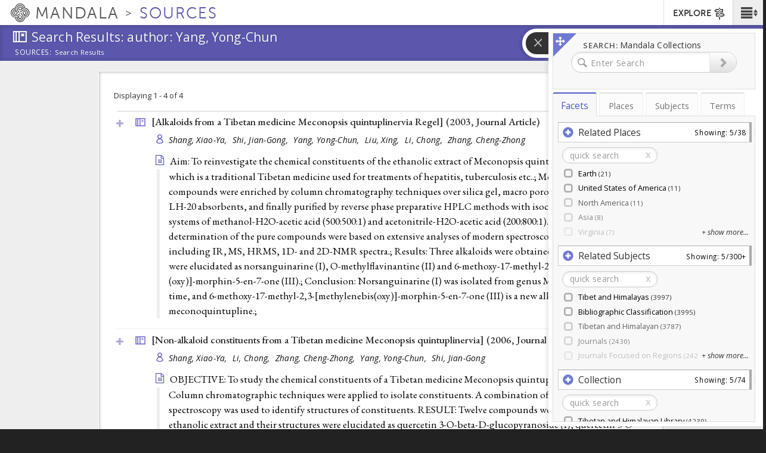

--- FILE ---
content_type: text/plain;charset=utf-8
request_url: https://mandala-solr-proxy.internal.lib.virginia.edu/solr/kmterms/select?&q=*&df=header&fq=level_tib.alpha_i:[1%20TO%201]&fl=header:name_eng_latin,head,id,ancestor_id_tib.alpha_path,level_tib.alpha_i,associated_subject_ids&fq=tree:terms&indent=true&wt=json&json.wrf=jQuery112409393385253109039_1769157764827&rows=2000&limit=2000&_=1769157764828
body_size: 553
content:
jQuery112409393385253109039_1769157764827({
  "responseHeader":{
    "status":0,
    "QTime":0,
    "params":{
      "q":"*",
      "df":"header",
      "json.wrf":"jQuery112409393385253109039_1769157764827",
      "indent":"true",
      "fl":"header:name_eng_latin,head,id,ancestor_id_tib.alpha_path,level_tib.alpha_i,associated_subject_ids",
      "limit":"2000",
      "fq":["level_tib.alpha_i:[1 TO 1]",
        "tree:terms"],
      "rows":"2000",
      "wt":"json",
      "_":"1769157764828"}},
  "response":{"numFound":30,"start":0,"docs":[
      {
        "associated_subject_ids":[9311],
        "id":"terms-185531",
        "level_tib.alpha_i":1,
        "ancestor_id_tib.alpha_path":"185531"},
      {
        "associated_subject_ids":[9311],
        "id":"terms-45101",
        "level_tib.alpha_i":1,
        "ancestor_id_tib.alpha_path":"45101"},
      {
        "associated_subject_ids":[9311],
        "id":"terms-204036",
        "level_tib.alpha_i":1,
        "ancestor_id_tib.alpha_path":"204036"},
      {
        "associated_subject_ids":[9311],
        "id":"terms-1",
        "level_tib.alpha_i":1,
        "ancestor_id_tib.alpha_path":"1"},
      {
        "associated_subject_ids":[9311],
        "id":"terms-167094",
        "level_tib.alpha_i":1,
        "ancestor_id_tib.alpha_path":"167094"},
      {
        "associated_subject_ids":[9311],
        "id":"terms-105631",
        "level_tib.alpha_i":1,
        "ancestor_id_tib.alpha_path":"105631"},
      {
        "associated_subject_ids":[9311],
        "id":"terms-158451",
        "level_tib.alpha_i":1,
        "ancestor_id_tib.alpha_path":"158451"},
      {
        "associated_subject_ids":[9311],
        "id":"terms-62496",
        "level_tib.alpha_i":1,
        "ancestor_id_tib.alpha_path":"62496"},
      {
        "associated_subject_ids":[9311],
        "id":"terms-14263",
        "level_tib.alpha_i":1,
        "ancestor_id_tib.alpha_path":"14263"},
      {
        "associated_subject_ids":[9311],
        "id":"terms-24465",
        "level_tib.alpha_i":1,
        "ancestor_id_tib.alpha_path":"24465"},
      {
        "associated_subject_ids":[9311],
        "id":"terms-114065",
        "level_tib.alpha_i":1,
        "ancestor_id_tib.alpha_path":"114065"},
      {
        "associated_subject_ids":[9311],
        "id":"terms-120048",
        "level_tib.alpha_i":1,
        "ancestor_id_tib.alpha_path":"120048"},
      {
        "associated_subject_ids":[9311],
        "id":"terms-127869",
        "level_tib.alpha_i":1,
        "ancestor_id_tib.alpha_path":"127869"},
      {
        "associated_subject_ids":[9311],
        "id":"terms-80697",
        "level_tib.alpha_i":1,
        "ancestor_id_tib.alpha_path":"80697"},
      {
        "associated_subject_ids":[9311],
        "id":"terms-55178",
        "level_tib.alpha_i":1,
        "ancestor_id_tib.alpha_path":"55178"},
      {
        "associated_subject_ids":[9311],
        "id":"terms-178454",
        "level_tib.alpha_i":1,
        "ancestor_id_tib.alpha_path":"178454"},
      {
        "associated_subject_ids":[9311],
        "id":"terms-87969",
        "level_tib.alpha_i":1,
        "ancestor_id_tib.alpha_path":"87969"},
      {
        "associated_subject_ids":[9311],
        "id":"terms-215681",
        "level_tib.alpha_i":1,
        "ancestor_id_tib.alpha_path":"215681"},
      {
        "associated_subject_ids":[9311],
        "id":"terms-219022",
        "level_tib.alpha_i":1,
        "ancestor_id_tib.alpha_path":"219022"},
      {
        "associated_subject_ids":[9311],
        "id":"terms-199252",
        "level_tib.alpha_i":1,
        "ancestor_id_tib.alpha_path":"199252"},
      {
        "associated_subject_ids":[9311],
        "id":"terms-164453",
        "level_tib.alpha_i":1,
        "ancestor_id_tib.alpha_path":"164453"},
      {
        "associated_subject_ids":[9311],
        "id":"terms-177092",
        "level_tib.alpha_i":1,
        "ancestor_id_tib.alpha_path":"177092"},
      {
        "associated_subject_ids":[9311],
        "id":"terms-193509",
        "level_tib.alpha_i":1,
        "ancestor_id_tib.alpha_path":"193509"},
      {
        "associated_subject_ids":[9311],
        "id":"terms-66477",
        "level_tib.alpha_i":1,
        "ancestor_id_tib.alpha_path":"66477"},
      {
        "associated_subject_ids":[9311],
        "id":"terms-166888",
        "level_tib.alpha_i":1,
        "ancestor_id_tib.alpha_path":"166888"},
      {
        "associated_subject_ids":[9311],
        "id":"terms-142667",
        "level_tib.alpha_i":1,
        "ancestor_id_tib.alpha_path":"142667"},
      {
        "associated_subject_ids":[9311],
        "id":"terms-154251",
        "level_tib.alpha_i":1,
        "ancestor_id_tib.alpha_path":"154251"},
      {
        "associated_subject_ids":[9311],
        "id":"terms-172249",
        "level_tib.alpha_i":1,
        "ancestor_id_tib.alpha_path":"172249"},
      {
        "associated_subject_ids":[9311],
        "id":"terms-73101",
        "level_tib.alpha_i":1,
        "ancestor_id_tib.alpha_path":"73101"},
      {
        "associated_subject_ids":[9311],
        "id":"terms-51638",
        "level_tib.alpha_i":1,
        "ancestor_id_tib.alpha_path":"51638"}]
  }})
